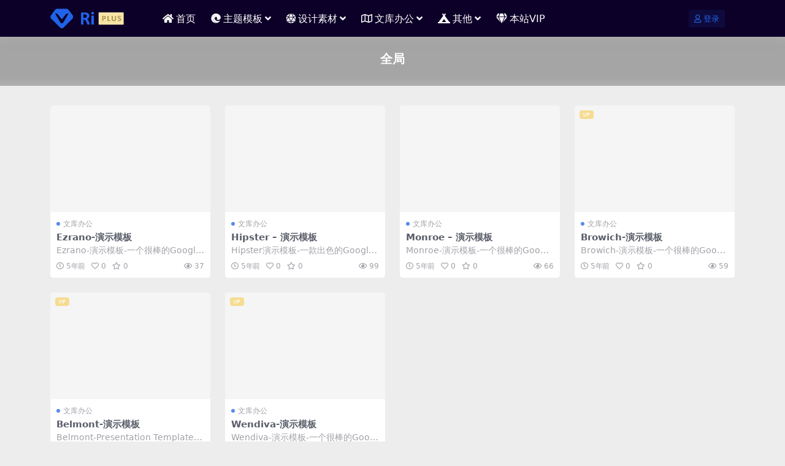

--- FILE ---
content_type: text/html; charset=UTF-8
request_url: https://riplus.rizhuti.com/tag/%E5%85%A8%E5%B1%80
body_size: 3195
content:
<!DOCTYPE html>
<html lang="zh-CN">
<head>
	<meta http-equiv="Content-Type" content="text/html; charset=UTF-8">
	<meta name="viewport" content="width=device-width, initial-scale=1, minimum-scale=1, maximum-scale=1">
	<link rel="profile" href="https://gmpg.org/xfn/11">
	<title>全局-RiPlus主题演示站</title>
<meta name='robots' content='max-image-preview:large' />
<meta name="keywords" content="全局,%e5%85%a8%e5%b1%80">
<link href="/wp-content/themes/riplus-new/assets/img/favicon.png" rel="icon">
<link rel='stylesheet' id='csf-fa5-css' href='/wp-content/themes/riplus-new/assets/css/font-awesome/css/all.min.css?ver=5.15.4' media='all' />
<link rel='stylesheet' id='csf-fa5-v4-shims-css' href='/wp-content/themes/riplus-new/assets/css/font-awesome/css/v4-shims.min.css?ver=5.15.4' media='all' />
<link rel='stylesheet' id='main-css' href='/wp-content/themes/riplus-new/assets/css/main.min.css?ver=3.4' media='all' />
<script src='/wp-content/themes/riplus-new/assets/js/jquery.min.js?ver=3.6.0' id='jquery-js'></script>
<style type="text/css">
@media (min-width: 1200px){ .container-xl, .container-lg, .container-md, .container-sm, .container { max-width: 1140px; } }body{background-attachment: fixed;}
.site-header{background-color:#0c0028;}
.navbar .nav-list .sub-menu{background-color:#000051;}
.site-header,.navbar .nav-list a{color:#ffffff;}
.navbar .nav-list a:hover{color:#ffffff;}

</style></head>

<body class="archive tag tag-277">


<header class="site-header">

    <div class="container"> <!-- container-fluid px-lg-5 -->
	    <div class="navbar">
	      
	    
	      <div class="logo-wrapper">
	      	<a rel="nofollow noopener noreferrer" href="https://riplus.rizhuti.com/"><img class="logo regular" src="/wp-content/themes/riplus-new/assets/img/logo.png" alt="RiPlus主题演示站"></a>		  </div>

	      <div class="sep"></div>
	      
	      <nav class="main-menu d-none d-lg-block">
	        <ul id="header-navbar" class="nav-list"><li class="menu-item"><a href="https://riplus.rizhuti.com/"><i class="fas fa-home me-1"></i>首页</a></li>
<li class="menu-item menu-item-has-children"><a href="https://riplus.rizhuti.com/category/moban"><i class="fab fa-edge me-1"></i>主题模板</a>
<ul class="sub-menu">
	<li class="menu-item"><a href="https://riplus.rizhuti.com/category/html5">HTML5模板</a></li>
	<li class="menu-item"><a href="https://riplus.rizhuti.com/category/woocommerce">WC主题</a></li>
</ul>
</li>
<li class="menu-item menu-item-has-children"><a href="https://riplus.rizhuti.com/category/uikit"><i class="fas fa-dice-d20 me-1"></i>设计素材</a>
<ul class="sub-menu">
	<li class="menu-item"><a href="https://riplus.rizhuti.com/category/app">手机应用</a></li>
	<li class="menu-item menu-item-has-children"><a href="https://riplus.rizhuti.com/category/psd">二级PSD</a>
	<ul class="sub-menu">
		<li class="menu-item"><a href="https://riplus.rizhuti.com/category/psd/sas">三级分类</a></li>
		<li class="menu-item"><a href="https://riplus.rizhuti.com/category/psd/%e4%b8%89%e7%ba%a7%e5%88%86%e7%b1%bb2">三级分类2</a></li>
		<li class="menu-item"><a href="https://riplus.rizhuti.com/category/psd/%e4%b8%89%e7%ba%a7%e5%88%86%e7%b1%bb3">三级分类3</a></li>
	</ul>
</li>
</ul>
</li>
<li class="menu-item menu-item-has-children"><a href="https://riplus.rizhuti.com/category/office"><i class="far fa-map me-1"></i>文库办公</a>
<ul class="sub-menu">
	<li class="menu-item"><a href="https://riplus.rizhuti.com/category/fonts">字体</a></li>
</ul>
</li>
<li class="menu-item menu-item-has-children"><a href="https://riplus.rizhuti.com/category/other"><i class="fas fa-campground me-1"></i>其他</a>
<ul class="sub-menu">
	<li class="menu-item"><a href="https://riplus.rizhuti.com/category/uncategorized">未分类</a></li>
</ul>
</li>
<li class="menu-item"><a href="/vip-prices"><i class="fas fa-gem me-1"></i>本站VIP</a></li>
</ul>	      </nav>
	      
	      <div class="actions">
	        


<a class="action-btn action-btn btn btn-sm btn-primary-soft me-3" rel="nofollow noopener noreferrer" href="https://riplus.rizhuti.com/login?redirect_to=https%3A%2F%2Friplus.rizhuti.com%2Ftag%2F%25E5%2585%25A8%25E5%25B1%2580"><i class="far fa-user me-1"></i>登录</a>


	        <div class="burger d-flex d-lg-none"><i class="fas fa-bars"></i></div>
	      </div>
	      
	    </div>
    </div>

</header>

<div class="header-gap"></div>


<!-- **************** MAIN CONTENT START **************** -->
<main>
	
<div class="archive-hero text-center">
    <div class="archive-hero-bg lazy" data-bg="https://assets.rizhuti.com/uploads/caiji/Ezrano-Presentation-Template.jpg"></div>
        <div class="container py-2 py-md-4">
            <h1 class="archive-title mb-2">全局</h1>        </div>
</div>


<section class="container">
	
	<div class="posts-warp row g-2 g-md-3 g-lg-4 row-cols-2 row-cols-md-3 row-cols-lg-4">
		

	<div class="col">
		<article class="post-item item-grid">

			<div class="tips-badge position-absolute top-0 start-0 z-1 m-2">
											</div>

			<div class="entry-media ratio ratio-3x2">
				<a target="" class="media-img lazy bg-cover bg-center" href="https://riplus.rizhuti.com/1524.html" title="Ezrano-演示模板" data-bg="https://assets.rizhuti.com/uploads/caiji/Ezrano-Presentation-Template.jpg"></a>
			</div>

			<div class="entry-wrapper">
									<div class="entry-cat-dot"><a href="https://riplus.rizhuti.com/category/office">文库办公</a></div>
				
				<h2 class="entry-title">
					<a target="" href="https://riplus.rizhuti.com/1524.html" title="Ezrano-演示模板">Ezrano-演示模板</a>
				</h2>

									<div class="entry-desc">Ezrano-演示模板-一个很棒的Google SLides模板，Keynote...</div>
				
									<div class="entry-meta">
						<span class="meta-date"><i class="far fa-clock me-1"></i><time class="pub-date" datetime="2021-01-01T17:50:20+08:00">5年前</time></span>
						<span class="meta-likes d-none d-md-inline-block"><i class="far fa-heart me-1"></i>0</span>
						<span class="meta-fav d-none d-md-inline-block"><i class="far fa-star me-1"></i>0</span>
						<span class="meta-views"><i class="far fa-eye me-1"></i>37</span>
					</div>
							</div>
		</article>
	</div>



	<div class="col">
		<article class="post-item item-grid">

			<div class="tips-badge position-absolute top-0 start-0 z-1 m-2">
											</div>

			<div class="entry-media ratio ratio-3x2">
				<a target="" class="media-img lazy bg-cover bg-center" href="https://riplus.rizhuti.com/1525.html" title="Hipster &#8211; 演示模板" data-bg="https://assets.rizhuti.com/uploads/caiji/Hipster-Presentation-Template.jpg"></a>
			</div>

			<div class="entry-wrapper">
									<div class="entry-cat-dot"><a href="https://riplus.rizhuti.com/category/office">文库办公</a></div>
				
				<h2 class="entry-title">
					<a target="" href="https://riplus.rizhuti.com/1525.html" title="Hipster &#8211; 演示模板">Hipster &#8211; 演示模板</a>
				</h2>

									<div class="entry-desc">Hipster演示模板-一款出色的Google幻灯片模板，主题模板和Powerp...</div>
				
									<div class="entry-meta">
						<span class="meta-date"><i class="far fa-clock me-1"></i><time class="pub-date" datetime="2021-01-01T17:50:20+08:00">5年前</time></span>
						<span class="meta-likes d-none d-md-inline-block"><i class="far fa-heart me-1"></i>0</span>
						<span class="meta-fav d-none d-md-inline-block"><i class="far fa-star me-1"></i>0</span>
						<span class="meta-views"><i class="far fa-eye me-1"></i>99</span>
					</div>
							</div>
		</article>
	</div>



	<div class="col">
		<article class="post-item item-grid">

			<div class="tips-badge position-absolute top-0 start-0 z-1 m-2">
											</div>

			<div class="entry-media ratio ratio-3x2">
				<a target="" class="media-img lazy bg-cover bg-center" href="https://riplus.rizhuti.com/1527.html" title="Monroe &#8211; 演示模板" data-bg="https://assets.rizhuti.com/uploads/caiji/Monroe-Presentation-Template.jpg"></a>
			</div>

			<div class="entry-wrapper">
									<div class="entry-cat-dot"><a href="https://riplus.rizhuti.com/category/office">文库办公</a></div>
				
				<h2 class="entry-title">
					<a target="" href="https://riplus.rizhuti.com/1527.html" title="Monroe &#8211; 演示模板">Monroe &#8211; 演示模板</a>
				</h2>

									<div class="entry-desc">Monroe-演示模板-一个很棒的Google SLides模板，Keynote...</div>
				
									<div class="entry-meta">
						<span class="meta-date"><i class="far fa-clock me-1"></i><time class="pub-date" datetime="2021-01-01T17:50:20+08:00">5年前</time></span>
						<span class="meta-likes d-none d-md-inline-block"><i class="far fa-heart me-1"></i>0</span>
						<span class="meta-fav d-none d-md-inline-block"><i class="far fa-star me-1"></i>0</span>
						<span class="meta-views"><i class="far fa-eye me-1"></i>66</span>
					</div>
							</div>
		</article>
	</div>



	<div class="col">
		<article class="post-item item-grid">

			<div class="tips-badge position-absolute top-0 start-0 z-1 m-2">
												<div class="badge bg-warning bg-opacity-50">VIP</div>
							</div>

			<div class="entry-media ratio ratio-3x2">
				<a target="" class="media-img lazy bg-cover bg-center" href="https://riplus.rizhuti.com/1528.html" title="Browich-演示模板" data-bg="https://assets.rizhuti.com/uploads/caiji/Browich-Presentation-Template.jpg"></a>
			</div>

			<div class="entry-wrapper">
									<div class="entry-cat-dot"><a href="https://riplus.rizhuti.com/category/office">文库办公</a></div>
				
				<h2 class="entry-title">
					<a target="" href="https://riplus.rizhuti.com/1528.html" title="Browich-演示模板">Browich-演示模板</a>
				</h2>

									<div class="entry-desc">Browich-演示模板-一个很棒的Google SLides模板，Keynot...</div>
				
									<div class="entry-meta">
						<span class="meta-date"><i class="far fa-clock me-1"></i><time class="pub-date" datetime="2021-01-01T17:50:20+08:00">5年前</time></span>
						<span class="meta-likes d-none d-md-inline-block"><i class="far fa-heart me-1"></i>0</span>
						<span class="meta-fav d-none d-md-inline-block"><i class="far fa-star me-1"></i>0</span>
						<span class="meta-views"><i class="far fa-eye me-1"></i>59</span>
					</div>
							</div>
		</article>
	</div>



	<div class="col">
		<article class="post-item item-grid">

			<div class="tips-badge position-absolute top-0 start-0 z-1 m-2">
												<div class="badge bg-warning bg-opacity-50">VIP</div>
							</div>

			<div class="entry-media ratio ratio-3x2">
				<a target="" class="media-img lazy bg-cover bg-center" href="https://riplus.rizhuti.com/1520.html" title="Belmont-演示模板" data-bg="https://assets.rizhuti.com/uploads/caiji/Belmont-Presentation-Template.jpg"></a>
			</div>

			<div class="entry-wrapper">
									<div class="entry-cat-dot"><a href="https://riplus.rizhuti.com/category/office">文库办公</a></div>
				
				<h2 class="entry-title">
					<a target="" href="https://riplus.rizhuti.com/1520.html" title="Belmont-演示模板">Belmont-演示模板</a>
				</h2>

									<div class="entry-desc">Belmont-Presentation Template-一个很棒的Googl...</div>
				
									<div class="entry-meta">
						<span class="meta-date"><i class="far fa-clock me-1"></i><time class="pub-date" datetime="2021-01-01T17:50:19+08:00">5年前</time></span>
						<span class="meta-likes d-none d-md-inline-block"><i class="far fa-heart me-1"></i>0</span>
						<span class="meta-fav d-none d-md-inline-block"><i class="far fa-star me-1"></i>0</span>
						<span class="meta-views"><i class="far fa-eye me-1"></i>28</span>
					</div>
							</div>
		</article>
	</div>



	<div class="col">
		<article class="post-item item-grid">

			<div class="tips-badge position-absolute top-0 start-0 z-1 m-2">
												<div class="badge bg-warning bg-opacity-50">VIP</div>
							</div>

			<div class="entry-media ratio ratio-3x2">
				<a target="" class="media-img lazy bg-cover bg-center" href="https://riplus.rizhuti.com/1521.html" title="Wendiva-演示模板" data-bg="https://assets.rizhuti.com/uploads/caiji/Wendiva-Presentation-Template.jpg"></a>
			</div>

			<div class="entry-wrapper">
									<div class="entry-cat-dot"><a href="https://riplus.rizhuti.com/category/office">文库办公</a></div>
				
				<h2 class="entry-title">
					<a target="" href="https://riplus.rizhuti.com/1521.html" title="Wendiva-演示模板">Wendiva-演示模板</a>
				</h2>

									<div class="entry-desc">Wendiva-演示模板-一个很棒的Google SLides模板，Keynot...</div>
				
									<div class="entry-meta">
						<span class="meta-date"><i class="far fa-clock me-1"></i><time class="pub-date" datetime="2021-01-01T17:50:19+08:00">5年前</time></span>
						<span class="meta-likes d-none d-md-inline-block"><i class="far fa-heart me-1"></i>0</span>
						<span class="meta-fav d-none d-md-inline-block"><i class="far fa-star me-1"></i>0</span>
						<span class="meta-views"><i class="far fa-eye me-1"></i>38</span>
					</div>
							</div>
		</article>
	</div>

	</div>

	

	
</section>


</main>
<!-- **************** MAIN CONTENT END **************** -->

<!-- =======================
Footer START -->
<footer class="site-footer bg-white py-md-4 py-2 mt-2 mt-md-4">
	<div class="container">
		<div class="text-center small w-100">
			Copyright © 2023 <a target="_blank" href="http://ritheme.com/">RiPlus Theme</a> - All rights reserved
			<a href="https://beian.miit.gov.cn" target="_blank" rel="noreferrer nofollow">京ICP备0000000号-1</a><a href="http://www.beian.gov.cn/portal/registerSystemInfo?recordcode=00000000" target="_blank" rel="noreferrer nofollow">京公网安备 00000000</a>
					</div>
	</div>
</footer>
<!-- =======================
Footer END -->

<!-- Back to top -->
<div class="back-top"><i class="fas fa-caret-up"></i></div>


<div class="dimmer"></div>


<div class="off-canvas">
  <div class="canvas-close"><i class="fas fa-times"></i></div>
  
  <div class="logo-wrapper">
  	<a href="https://riplus.rizhuti.com/"><img class="logo regular" src="/wp-content/themes/riplus-new/assets/img/logo.png" alt="RiPlus主题演示站"></a>  </div>

  
  <div class="mobile-menu d-block d-lg-none"></div>

</div>



<script src='/wp-content/themes/riplus-new/assets/js/vendor.min.js?ver=3.4' id='vendor-js'></script>
<script id='main-js-extra'>
var zb = {"home_url":"https:\/\/riplus.rizhuti.com","ajax_url":"https:\/\/riplus.rizhuti.com\/wp-admin\/admin-ajax.php","theme_url":"\/wp-content\/themes\/riplus-new","singular_id":"0","current_user_id":"0","ajax_nonce":"1616e9f867"};
</script>
<script src='/wp-content/themes/riplus-new/assets/js/main.min.js?ver=3.4' id='main-js'></script>

<!-- 自定义js代码 统计代码 -->
<!-- 自定义js代码 统计代码 END -->


</body>
</html>
